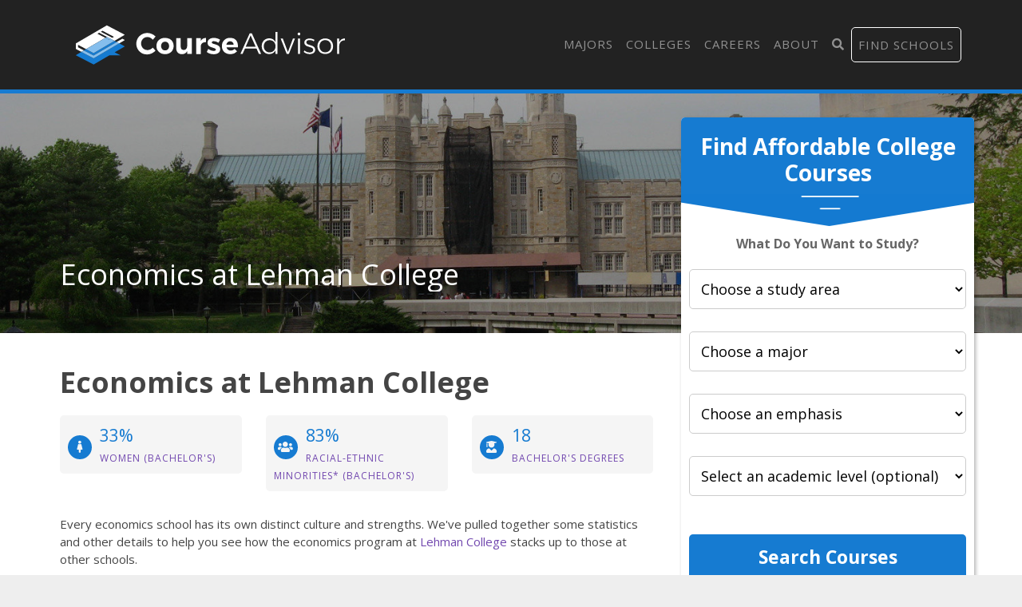

--- FILE ---
content_type: text/html
request_url: https://courseadvisor.com/colleges/cuny-lehman-college/social-sciences/economics/
body_size: 9858
content:
<!DOCTYPE html>
<html lang="en">
  <head>
      <meta charset="utf-8">


<title>The Economics Major at Lehman College - Course Advisor</title>


<meta http-equiv="X-UA-Compatible" content="IE=edge">
<meta name="viewport" content="width=device-width, initial-scale=1">

<meta name="description" content="Find out more about majoring in economics at Lehman College. Essential facts such as popularity, student demographics, and more.">
<meta name="viewport" content="width=device-width, initial-scale=1">
<link rel="canonical" href="https://courseadvisor.com/colleges/cuny-lehman-college/social-sciences/economics/">


<meta name="robots" content="index, follow">
<meta name="googlebot" content="index, follow">

<script>(function(w,d,s,l,i){w[l]=w[l]||[];w[l].push({'gtm.start':
new Date().getTime(),event:'gtm.js'});var f=d.getElementsByTagName(s)[0],
j=d.createElement(s),dl=l!='dataLayer'?'&l='+l:'';j.async=true;j.src=
'https://www.googletagmanager.com/gtm.js?id='+i+dl;f.parentNode.insertBefore(j,f);
})(window,document,'script','dataLayer','GTM-N4K7B7D');</script>




<link rel="apple-touch-icon" sizes="180x180" href="https://courseadvisor.com/assets/images/favicons/apple-touch-icon.png">
<link rel="icon" type="image/png" sizes="32x32" href="https://courseadvisor.com/assets/images/favicons/favicon-32x32.png">
<link rel="icon" type="image/png" sizes="16x16" href="https://courseadvisor.com/assets/images/favicons/favicon-16x16.png">
<link rel="manifest" href="https://courseadvisor.com/assets/images/favicons/site.webmanifest">
<link rel="mask-icon" href="https://courseadvisor.com/assets/images/favicons/safari-pinned-tab.svg" color="#167bd1">
<link rel="shortcut icon" href="https://courseadvisor.com/assets/images/favicons/favicon.ico">
<meta name="msapplication-TileColor" content="#000000">
<meta name="msapplication-config" content="https://courseadvisor.com/assets/images/favicons/browserconfig.xml">
<meta name="theme-color" content="#000000">


<script type="application/ld+json">
  {
    "@context": "https://schema.org",
    "@type": "Article",
    "url": "https:\/\/courseadvisor.com\/colleges\/cuny-lehman-college\/social-sciences\/economics\/", 
    "headline": "The Economics Major at Lehman College", 
    "description": "Find out more about majoring in economics at Lehman College. Essential facts such as popularity, student demographics, and more.", 
    "abstract": "Learn more about the economics program at Lehman College, including how the school is ranked for the major, student demographics, and more.", 
    "datePublished": "2019-09-01T08:00:00Z",
    "dateModified": "2025-01-20T11:04:55\u002b00:00", 
    "keywords": "Lehman College economics,Lehman economics major,Lehman economics program,Lehman economics ranking", 
    "inLanguage": "en-US", 
    "wordCount": "600", 
    "copyrightYear": "2025", 
    "copyrightHolder": {
      "type": "Organization", 
      "@id": "https:\/\/courseadvisor.com\/#organization", 
      "name": "Course Advisor"
    },"image": {
        "@type": "ImageObject", 
        "@id": "https:\/\/courseadvisor.com\/colleges\/cuny-lehman-college\/social-sciences\/economics\/", 
        "inLanguage": "en-US", 
        "url": "https:\/\/dzhhw2kso6jlo.cloudfront.net\/college_banners\/v1\/190637_0.jpg", 
        "contentUrl": "https:\/\/dzhhw2kso6jlo.cloudfront.net\/college_banners\/v1\/190637_0.jpg"
      },"isPartOf": {
    "@type": "WebPage", 
    "@id": "https://courseadvisor.com/colleges/cuny-lehman-college/social-sciences/economics/", 
    "url": "https://courseadvisor.com/colleges/cuny-lehman-college/social-sciences/economics/", 
    "name": "The Economics Major at Lehman College",
    "primaryImageOfPage": {
      "@type": "ImageObject", 
      "@id": "https://courseadvisor.com/colleges/cuny-lehman-college/social-sciences/economics/", 
      "inLanguage": "en-US", 
      "url": "https://dzhhw2kso6jlo.cloudfront.net/college_banners/v1/190637_0.jpg", 
      "contentUrl": "https://dzhhw2kso6jlo.cloudfront.net/college_banners/v1/190637_0.jpg"
    },
    "potentialAction": {
      "@type": "ReadAction", 
      "target": {
        "type": "EntryPoint", 
        "urlTemplate": "https://courseadvisor.com/colleges/cuny-lehman-college/social-sciences/economics/" 
      }
    }, 
    "isPartOf": {
      "@type": "WebSite", 
      "@id": "https://courseadvisor.com/#website", 
      "url": "https://courseadvisor.com/", 
      "name": "Course Advisor",  
      "publisher": {
        "@type": "Organization",
        "@id": "https://courseadvisor.com/#organization", 
        "url": "https://courseadvisor.com/", 
        "name": "Course Advisor",
        "logo": {
          "@type": "ImageObject", 
          "@id": "https://courseadvisor.com/#logo", 
          "url": "", 
          "inLanguage": "en-US", 
          "caption": "Course Advisor"
        },
        "sameAs":[
          "https://twitter.com/Course_Advisor",
          "https://www.facebook.com/OfficialCourseAdvisor",
          "https://www.linkedin.com/company/course-advisor-site"
        ]
      }, 
      "potentialAction": {
        "@type": "SearchAction",
        "target": {
          "@type": "EntryPoint",
          "urlTemplate": "https://courseadvisor.com/search/?cfSearch={search_term_string}"
        },
        "query-input": "required name=search_term_string"
      }, 
      "inLanguage": "en-US", 
      "copyrightHolder": {
        "type": "Organization", 
        "@id": "https://courseadvisor.com/#organization", 
        "name": "Course Advisor"
      }
    }
  }, 
    "mainEntityOfPage": {
    "@type": "WebPage", 
    "@id": "https://courseadvisor.com/colleges/cuny-lehman-college/social-sciences/economics/", 
    "url": "https://courseadvisor.com/colleges/cuny-lehman-college/social-sciences/economics/", 
    "name": "The Economics Major at Lehman College",
    "primaryImageOfPage": {
      "@type": "ImageObject", 
      "@id": "https://courseadvisor.com/colleges/cuny-lehman-college/social-sciences/economics/", 
      "inLanguage": "en-US", 
      "url": "https://dzhhw2kso6jlo.cloudfront.net/college_banners/v1/190637_0.jpg", 
      "contentUrl": "https://dzhhw2kso6jlo.cloudfront.net/college_banners/v1/190637_0.jpg"
    },
    "potentialAction": {
      "@type": "ReadAction", 
      "target": {
        "type": "EntryPoint", 
        "urlTemplate": "https://courseadvisor.com/colleges/cuny-lehman-college/social-sciences/economics/" 
      }
    }, 
    "isPartOf": {
      "@type": "WebSite", 
      "@id": "https://courseadvisor.com/#website", 
      "url": "https://courseadvisor.com/", 
      "name": "Course Advisor",  
      "publisher": {
        "@type": "Organization",
        "@id": "https://courseadvisor.com/#organization", 
        "url": "https://courseadvisor.com/", 
        "name": "Course Advisor",
        "logo": {
          "@type": "ImageObject", 
          "@id": "https://courseadvisor.com/#logo", 
          "url": "", 
          "inLanguage": "en-US", 
          "caption": "Course Advisor"
        },
        "sameAs":[
          "https://twitter.com/Course_Advisor",
          "https://www.facebook.com/OfficialCourseAdvisor",
          "https://www.linkedin.com/company/course-advisor-site"
        ]
      }, 
      "potentialAction": {
        "@type": "SearchAction",
        "target": {
          "@type": "EntryPoint",
          "urlTemplate": "https://courseadvisor.com/search/?cfSearch={search_term_string}"
        },
        "query-input": "required name=search_term_string"
      }, 
      "inLanguage": "en-US", 
      "copyrightHolder": {
        "type": "Organization", 
        "@id": "https://courseadvisor.com/#organization", 
        "name": "Course Advisor"
      }
    }
  }
  }
  </script>

  <meta property="og:url" content="https://courseadvisor.com/colleges/cuny-lehman-college/social-sciences/economics/">
  <meta property="og:site_name" content="Course Advisor">
  
  <meta property="og:title" content="The Economics Major at Lehman College">
  
  
  <meta property="og:description" content="Find out more about majoring in economics at Lehman College. Essential facts such as popularity, student demographics, and more." />
  
  
  <meta property="og:image" content="https://courseadvisor.com/assets/images/courseadvisor-share-image.jpg" />
  
  <meta property="og:image:type" content="image/jpg">
  <meta property="og:image:width" content="602">
  <meta property="og:image:height" content="370">
  <meta property="og:type" content="article">

  
  <meta name="twitter:title" content="The Economics Major at Lehman College">
  
  
  <meta name="twitter:description" content="Find out more about majoring in economics at Lehman College. Essential facts such as popularity, student demographics, and more." />
  
  
  <meta name="twitter:image" content="https://courseadvisor.com/assets/images/courseadvisor-share-image.jpg" />
  
  <meta name="twitter:domain" content="https://courseadvisor.com/">
  <meta name="twitter:site" content="@CourseAdvisor">
  <meta name="twitter:creator" content="@CourseAdvisor">
  <meta name="twitter:card" content="summary_large_image">
  <meta name="twitter:url" content="https://courseadvisor.com/colleges/cuny-lehman-college/social-sciences/economics/">

  
  <meta property="twitter:image:src" content="https://courseadvisor.com/assets/images/courseadvisor-share-image.jpg">
  
  <meta itemprop="name" content="The Economics Major at Lehman College">
  
  <meta itemprop="description" content="Find out more about majoring in economics at Lehman College. Essential facts such as popularity, student demographics, and more.">
  

  
  <meta property="article:tag" content="The Economics Major at Lehman College">
  

  
  <meta itemprop="image" content="https://courseadvisor.com/assets/images/courseadvisor-share-image.jpg">
  

<meta itemprop="inLanguage" content="en-us">
<meta itemprop="usageTerms" content="https://courseadvisor.com/terms/">

<link rel="stylesheet" href="https://stackpath.bootstrapcdn.com/bootstrap/4.3.1/css/bootstrap.min.css" integrity="sha384-ggOyR0iXCbMQv3Xipma34MD+dH/1fQ784/j6cY/iJTQUOhcWr7x9JvoRxT2MZw1T" crossorigin="anonymous">

<script src="https://kit.fontawesome.com/9baa7fb487.js"></script>

<link href="https://unpkg.com/aos@2.3.1/dist/aos.css" rel="stylesheet">

<link href="https://courseadvisor.com/assets/css/screen.css?v=1737371095" rel="stylesheet">

<script type='text/javascript' src='https://www.esyoh.com/clients/js/widget.js?ver=3.0.0' id='esyoh-widget-js'></script>

  </head>

  
    <body role="document" class="page-college">
  
<noscript><iframe src="https://www.googletagmanager.com/ns.html?id=GTM-N4K7B7D"
height="0" width="0" style="display:none;visibility:hidden"></iframe></noscript>

        <div class="container main theme-showcase" role="main">
    

  	  <div class="header"><nav class="navbar navbar-expand-lg navbar-dark">
  <a class="navbar-brand" href="https://courseadvisor.com">Navbar w/ text</a>
  <button class="navbar-toggler" type="button" data-toggle="collapse" data-target="#navbarText" aria-controls="navbarText" aria-expanded="false" aria-label="Toggle navigation">
    <span class="navbar-toggler-icon"></span>
  </button>
  <div class="collapse navbar-collapse" id="navbarText">
    <ul class="navbar-nav ml-auto">
      
    <li class="nav-item"><a class="nav-link" href="/majors/">Majors</a></li>

    <li class="nav-item"><a class="nav-link" href="/colleges/">Colleges</a></li>

    <li class="nav-item"><a class="nav-link" href="/careers/">Careers</a></li>

    <li class="nav-item"><a class="nav-link" href="/about/">About</a></li>

<li class="nav-item"><a class="nav-link" href="/search"><i class="fas fa-search"></i></a></li>
      <li class="nav-item searchProgramsNavCta">
        <a href="/find-schools/" class="nav-link">Find Schools</a>
      </li>
    </ul>
  </div>
</nav>
</div>
        <div class="body">
          <div class="degree-finder">
            <div data-aos="fade-up">
              
                
                
                <style>
  .degreefinder-head {
    margin-bottom: 50px;
  }
  .degreefinder-body {
    padding: 50px 10px;
  }
  .widgetHeaderLable {
    font-size: 1rem;
    font-weight: 700;
    margin-bottom: 20px;
  }
</style>

<div class="section" id="quick_finder" program-finder="">
  <form
    id="leadFormConnect"
    name="leadFormConnect"
    accept-charset="UTF-8"
    action=""
    method="POST"
  >
    <div class="finder">
      <div class="degreefinder-head">
        <div class="arrow">
          <h3>Find Affordable College Courses</h3>
        </div>
      </div>
      <div class="degreefinder-body">
        <div id="program_info">
          <p class="text-center widgetHeaderLable">
            <strong>What Do You Want to Study?</strong>
          </p>
          
          <div id="cip0Div" class="levelBox" style="">
            <label for="cip0">
              
              <select id="cip0" name="cip0">
                <option value="">Choose a study area</option>
              </select>
            </label>
          </div>

          <div id="cip2div" class="levelBox">
            <label for="cip2" class="cip2" style="width: 100%">
              
              <select id="cip2" name="cip2">
                <option value="">Choose a major</option>
              </select>
            </label>
          </div>

          <div id="cip6div" class="levelBox">
            <label for="cip6">
              
              <select id="cip6" name="cip6">
                <option value="">Choose an emphasis</option>
              </select>
            </label>
          </div>

          <div id="educationLevel" class="levelBox">
            <label for="level">
              
              <select id="level" name="level">
                <option value="">Select an academic level (optional)</option>
                <option value="associates">Associate's</option>
                <option value="bachelors">Bachelor's</option>
                <option value="basic-certificate">Basic Certificate</option>
                <option value="undergrad-certificate">
                  Undergrad Certificate
                </option>
              </select>
            </label>
          </div>

          <button
            id="findProgramsButton"
            type="button"
            onClick="submitProgramInfo(event);"
            class="btn"
          >
            Search Courses
          </button>
        </div>
      </div>
    </div>

    <input type="hidden" id="referring_url" name="referring_url" value="" />
    <input type="hidden" id="landing_url" name="landing_url" value="" />
  </form>
</div>


<script type="text/javascript">
  
  function populateDropdown(selector, options, currentValue) {
    const select = document.getElementById(selector);
    while (select.options.length > 1) {
      select.remove(1);
    }
    
    options.sort((a, b) => a.name.localeCompare(b.name));
    
    options.forEach(option => {
      if (option.slug !== "None") {
        const opt = document.createElement('option');
        opt.value = option.slug;
        opt.text = option.name;
        if (option.slug === currentValue) {
          opt.selected = true;
        }
        select.appendChild(opt);
      }
    });
    select.disabled = options.length === 0;
  }

  
  function updateCip2Dropdown(selectedCip0) {
    const options = courseadvisor_majors_list[selectedCip0]?.cip4s.map(cip4 => ({
      name: cip4.cip4_name,
      slug: cip4.cip4_slug
    })) || [];
    populateDropdown('cip2', options, null);
    populateDropdown('cip6', [], null); 
  }

  function updateCip6Dropdown(selectedCip0, selectedCip2) {
    const cip2Entry = courseadvisor_majors_list[selectedCip0]?.cip4s.find(cip4 => cip4.cip4_slug === selectedCip2);
    const options = cip2Entry?.cip6s.map(cip6 => ({
      name: cip6.cip6_name,
      slug: cip6.cip6_slug
    })) || [];
    populateDropdown('cip6', options, null);
  }

  
  function handleDropdownChange() {
    document.getElementById('cip0').addEventListener('change', function() {
      updateCip2Dropdown(this.value);
      document.getElementById('findProgramsButton').disabled = true;
    });

    document.getElementById('cip2').addEventListener('change', function() {
      updateCip6Dropdown(document.getElementById('cip0').value, this.value);
      document.getElementById('findProgramsButton').disabled = this.value === "";
    });
  }

  
  function initializeFromUrl() {
    const pathSegments = new URL(window.location.href).pathname.split('/').filter(Boolean);
    const majorsIndex = pathSegments.indexOf('majors');

    let currentCip0 = majorsIndex + 1 < pathSegments.length ? pathSegments[majorsIndex + 1] : null;
    let currentCip2 = majorsIndex + 2 < pathSegments.length ? pathSegments[majorsIndex + 2] : null;
    let currentCip6 = majorsIndex + 3 < pathSegments.length ? pathSegments[majorsIndex + 3] : null;

    if (majorsIndex === -1) { 
      currentCip0 = null;
      currentCip2 = null;
      currentCip6 = null;
    }

    populateDropdown('cip0', Object.entries(courseadvisor_majors_list).map(([slug, data]) => ({
      name: data.cip2_name,
      slug: slug
    })), currentCip0);

    if (currentCip0) {
      updateCip2Dropdown(currentCip0);
      if (currentCip2) {
        populateDropdown('cip2', courseadvisor_majors_list[currentCip0].cip4s.map(cip4 => ({
          name: cip4.cip4_name,
          slug: cip4.cip4_slug
        })), currentCip2);
        updateCip6Dropdown(currentCip0, currentCip2);
      }
    }

    if (currentCip2 && currentCip6) {
      populateDropdown('cip6', courseadvisor_majors_list[currentCip0].cip4s.find(cip4 => cip4.cip4_slug === currentCip2).cip6s.map(cip6 => ({
        name: cip6.cip6_name,
        slug: cip6.cip6_slug
      })), currentCip6);
    }

    handleDropdownChange();
  }

  window.addEventListener('load', initializeFromUrl);

  
  function buildAndRedirectUrl() {
    
    const baseUrl = window.location.origin;

    
    const cip0Slug = document.getElementById("cip0").value;
    const cip2Slug = document.getElementById("cip2").value;
    const cip6Slug = document.getElementById("cip6").value;
    const levelSlug = document.getElementById("level").value;

    
    let path = "majors";
    if (cip0Slug) path += "/" + cip0Slug;
    if (cip2Slug) path += "/" + cip2Slug;
    if (cip6Slug) path += '/' + cip6Slug;
    path += "/offers.html";

    
    if (levelSlug) {
      path += "?level=" + encodeURIComponent(levelSlug)
    }
    const fullUrl = baseUrl + "/" + path;
    
    window.location.href = fullUrl;
  }

  
  function submitProgramInfo(event) {
    event.preventDefault();
    buildAndRedirectUrl();
  }

  document.getElementById('leadFormConnect').addEventListener('submit', submitProgramInfo);
</script>


            </div>
          </div>

          
          <style>
            
                .form-banner { background-image : url('https://dzhhw2kso6jlo.cloudfront.net/college_banners/v1/190637_0_big.jpg') !important; }
                @media (max-width: 980px) { .form-banner { background-image : url('https://dzhhw2kso6jlo.cloudfront.net/college_banners/v1/190637_0.jpg') !important; } }
            
          </style>
          

          
            <div class="form-banner row">
                <div class="container">

                

                

                    <div class="row">
                        <div class="col-md-8">
                            <div class="form-intro">
                                <div class="cfRenderTextOnImage">
                                    <div class="collegeName ellipsis">
                                        <span itemprop="name">Economics at Lehman College</span>
                                    </div>
                                </div>
                            </div>
                        </div>
                    </div>
                </div>
            </div>
          

          
          
          

          <div class="row section">
            <div class="col-md-8">

                
                    <h1 id="economics-at-lehman-college">Economics at Lehman College</h1>
<p><div class="quick-stats row">
    <div class="col-md-4" foo="4">
    <a href="#bachelors_gender">
        <div class="stat-box">
            <div class="stat-icon"><i class="fas fa-female" aria-hidden="true"></i></div>
            <span class="stat-highlight">33%</span>
            <span class="stat-topic">Women (Bachelor&#39;s)</span>
        </div>
    </a>
</div><div class="col-md-4" foo="4">
    <a href="#bachelors_racial_ethnic">
        <div class="stat-box">
            <div class="stat-icon"><i class="fas fa-users" aria-hidden="true"></i></div>
            <span class="stat-highlight">83%</span>
            <span class="stat-topic">Racial-Ethnic Minorities* (Bachelor&#39;s)</span>
        </div>
    </a>
</div><div class="col-md-4" foo="4">
    <a href="#bachelors_gender">
        <div class="stat-box">
            <div class="stat-icon"><i class="fas fa-user-graduate" aria-hidden="true"></i></div>
            <span class="stat-highlight">18</span>
            <span class="stat-topic">Bachelor&#39;s Degrees</span>
        </div>
    </a>
</div>
</div>
Every economics school has its own distinct culture and strengths. We've pulled together some statistics and other details to help you see how the economics program at <a href="/colleges/cuny-lehman-college">Lehman College</a> stacks up to those at other schools.</p>
<p>Lehman is located in Bronx, New York and has a total student population of 15,091.</p>
<p><strong>Want to know more about the career opportunities in this field? Check out the <a href="#careers">Careers in Economics section</a> at the bottom of this page.</strong></p>

<p><a name="degrees_available"></a></p>
<h2 id="lehman-economics-degrees-available">Lehman Economics Degrees Available</h2>
<ul>
<li>Bachelor&rsquo;s Degree in Economics</li>
</ul>
<div class="esy_widget_container cf_esy_widget_container "></div>
    <script data-cfasync="false" type="text/javascript">
        document.addEventListener("DOMContentLoaded", function(event) {ESY.Widget({
            category_id: '769,742',
            new_window: '',
            results: '3',
            title: 'Featured Lehman College Programs',
            domain_id: 'courseadvisor.com',
            type: 'listings',
            widget_layout: 'vertical',
            intro: 'Learn about start dates, transferring credits, availability of financial aid, and more by contacting the universities below.',
            placement: '',
            custom_options: ''
            });
        });
    </script>
<p><a name="rankings"></a></p>
<h2 id="lehman-economics-rankings">Lehman Economics Rankings</h2>
<p>The economics major at Lehman is not ranked on College Factual’s Best Colleges and Universities for Economics. This could be for a number of reasons, such as not having enough data on the major or school to make an accurate assessment of its quality.</p>
<p><a name="masters_degree"></a></p>

<p><a name="earnings"></a>
<a name="diversity"></a></p>
<h2 id="economics-student-demographics-at-lehman">Economics Student Demographics at Lehman</h2>
<p>Take a look at the following statistics related to the make-up of the economics majors at Lehman College.</p>
<h3 id="lehman-economics-bachelors-program">Lehman Economics Bachelor&rsquo;s Program</h3>
<p><a name="diversity"></a>
<a name="bachelors_gender"></a>
<div class="quick-stats row">
    <div class="col-md-6" foo="6">
    
        <div class="stat-box">
            <div class="stat-icon"><i class="fas fa-female" aria-hidden="true"></i></div>
            <span class="stat-highlight">33%</span>
            <span class="stat-topic">Women</span>
        </div>
    
</div><div class="col-md-6" foo="6">
    
        <div class="stat-box">
            <div class="stat-icon"><i class="fas fa-users" aria-hidden="true"></i></div>
            <span class="stat-highlight">83%</span>
            <span class="stat-topic">Racial-Ethnic Minorities*</span>
        </div>
    
</div>
</div>
For the most recent academic year available, 67% of economics bachelor's degrees went to men and 33% went to women.</p>
<a href='https://images.courseadvisor.com/chart-images/colleges/cuny-lehman-college/social-sciences/economics/bachelors-degrees-gender-diversity_xl.jpeg' target="_blank" class="chartLink">
    <img src='https://images.courseadvisor.com/chart-images/colleges/cuny-lehman-college/social-sciences/economics/bachelors-degrees-gender-diversity_xs.jpeg' 
    srcset='https://images.courseadvisor.com/chart-images/colleges/cuny-lehman-college/social-sciences/economics/bachelors-degrees-gender-diversity_xs.jpeg 370w, 
    https://images.courseadvisor.com/chart-images/colleges/cuny-lehman-college/social-sciences/economics/bachelors-degrees-gender-diversity_sm.jpeg 476w, 
    https://images.courseadvisor.com/chart-images/colleges/cuny-lehman-college/social-sciences/economics/bachelors-degrees-gender-diversity_md.jpeg 620w, 
    https://images.courseadvisor.com/chart-images/colleges/cuny-lehman-college/social-sciences/economics/bachelors-degrees-gender-diversity_lg.jpeg 770w'  alt='undefined' />
</a>
<p><a name="bachelors_racial_ethnic"></a> Prospective students may be interested in knowing that this school graduates 51% more racial-ethnic minorities in its economics bachelor's program than the national average.<a href="#minority_definition">*</a></p>
<p>The following table and chart show the race/ethnicity for students who recently graduated from Lehman College with a bachelor's in economics.</p>
<a href='https://images.courseadvisor.com/chart-images/colleges/cuny-lehman-college/social-sciences/economics/bachelors-degrees-racial-ethnic-diversity_xl.jpeg' target="_blank" class="chartLink">
    <img src='https://images.courseadvisor.com/chart-images/colleges/cuny-lehman-college/social-sciences/economics/bachelors-degrees-racial-ethnic-diversity_xs.jpeg' 
    srcset='https://images.courseadvisor.com/chart-images/colleges/cuny-lehman-college/social-sciences/economics/bachelors-degrees-racial-ethnic-diversity_xs.jpeg 370w, 
    https://images.courseadvisor.com/chart-images/colleges/cuny-lehman-college/social-sciences/economics/bachelors-degrees-racial-ethnic-diversity_sm.jpeg 476w, 
    https://images.courseadvisor.com/chart-images/colleges/cuny-lehman-college/social-sciences/economics/bachelors-degrees-racial-ethnic-diversity_md.jpeg 620w, 
    https://images.courseadvisor.com/chart-images/colleges/cuny-lehman-college/social-sciences/economics/bachelors-degrees-racial-ethnic-diversity_lg.jpeg 770w'  alt='undefined' />
</a>
<table class="table">
<thead>
<tr>
<th style="text-align:left">Race/Ethnicity</th>
<th style="text-align:right">Number of Students</th>
</tr>
</thead>
<tbody>
<tr>
<td style="text-align:left">Asian</td>
<td style="text-align:right">2</td>
</tr>
<tr>
<td style="text-align:left">Black or African American</td>
<td style="text-align:right">5</td>
</tr>
<tr>
<td style="text-align:left">Hispanic or Latino</td>
<td style="text-align:right">7</td>
</tr>
<tr>
<td style="text-align:left">White</td>
<td style="text-align:right">2</td>
</tr>
<tr>
<td style="text-align:left">International Students</td>
<td style="text-align:right">1</td>
</tr>
<tr>
<td style="text-align:left">Other Races/Ethnicities</td>
<td style="text-align:right">1</td>
</tr>
</tbody>
</table>
<h2 id="concentrations-within-economics">Concentrations Within Economics</h2>
<p>The following economics concentations are available at Lehman College. The completion numbers here include all graduates who receive any type of degree in this field from Lehman College. Some of these focus areas may not be available for your degree level.</p>
<table class="table">
<thead>
<tr>
<th style="text-align:left">Concentration</th>
<th style="text-align:right">Annual Degrees Awarded</th>
</tr>
</thead>
<tbody>
<tr>
<td style="text-align:left"><a href="/colleges/cuny-lehman-college/social-sciences/economics/general-economics/">General Economics</a></td>
<td style="text-align:right">20</td>
</tr>
</tbody>
</table>
<h2 id="related-majors">Related Majors</h2>
<ul>
<li><a href="/colleges/cuny-lehman-college/social-sciences/geography-and-cartography/">Geography &amp; Cartography</a></li>
<li><a href="/colleges/cuny-lehman-college/social-sciences/political-science-and-government/">Political Science &amp; Government</a></li>
<li><a href="/colleges/cuny-lehman-college/social-sciences/anthropology/">Anthropology</a></li>
<li><a href="/colleges/cuny-lehman-college/social-sciences/sociology/">Sociology</a></li>
</ul>
<div class="esy_widget_container cf_esy_widget_container "></div>
    <script data-cfasync="false" type="text/javascript">
        document.addEventListener("DOMContentLoaded", function(event) {ESY.Widget({
            category_id: '691,797',
            new_window: '',
            results: '3',
            title: 'Related Programs',
            domain_id: 'courseadvisor.com',
            type: 'listings',
            widget_layout: 'vertical',
            intro: 'Learn about other programs related to Lehman College that might interest you.',
            placement: '',
            custom_options: ''
            });
        });
    </script>
<p><a name="careers"></a></p>
<h2 id="careers-that-economics-grads-may-go-into">Careers That Economics Grads May Go Into</h2>
<p>A degree in economics can lead to the following careers. Since job numbers and average salaries can vary by geographic location, we have only included the numbers for NY, the home state for Lehman College.</p>
<table class="table">
<thead>
<tr>
<th style="text-align:left">Occupation</th>
<th style="text-align:right">Jobs in NY</th>
<th style="text-align:right">Average Salary in NY</th>
</tr>
</thead>
<tbody>
<tr>
<td style="text-align:left"><a href="/careers/market-research-analysts-and-marketing-specialists/new-york-us">Market Research Analysts and Marketing Specialists</a></td>
<td style="text-align:right">63,520</td>
<td style="text-align:right">$77,230</td>
</tr>
<tr>
<td style="text-align:left"><a href="/careers/managers-all-other/new-york-us">Managers</a></td>
<td style="text-align:right">16,600</td>
<td style="text-align:right">$124,160</td>
</tr>
<tr>
<td style="text-align:left"><a href="/careers/economics-teachers-postsecondary/new-york-us">Economics Professors</a></td>
<td style="text-align:right">1,650</td>
<td style="text-align:right">$129,370</td>
</tr>
<tr>
<td style="text-align:left"><a href="/careers/economists/new-york-us">Economists</a></td>
<td style="text-align:right">750</td>
<td style="text-align:right">$127,520</td>
</tr>
<tr>
<td style="text-align:left"><a href="/careers/survey-researchers/new-york-us">Survey Researchers</a></td>
<td style="text-align:right">710</td>
<td style="text-align:right">$74,130</td>
</tr>
</tbody>
</table>
<h3 id="references">References</h3>
<p><a name="minority_definition"></a></p>
<p>*The racial-ethnic minorities count is calculated by taking the total number of students and subtracting white students, international students, and students whose race/ethnicity was unknown. This number is then divided by the total number of students at the school to obtain the racial-ethnic minorities percentage.</p>
<ul>
<li><a href="https://www.collegefactual.com/" target="_blank" rel="noopener noreferrer">College Factual</a></li>
<li><a href="https://nces.ed.gov/" target="_blank" rel="noopener noreferrer">National Center for Education Statistics</a></li>
<li><a href="https://www.onetonline.org/" target="_blank" rel="noopener noreferrer">O*NET Online</a></li>
<li>Image Credit: By <a href="https://commons.wikimedia.org/wiki/File:Lehmanmusicjeh.jpg" target="_blank" rel="noopener no referrer">Jim.henderson</a> under <a href="https://en.wikipedia.org/wiki/Public_domain" target="_blank" rel="noopener no referrer">License</a></li>
</ul>
<p>More about our <a href="/about/references/">data sources and methodologies</a>.</p>


                    
                    
                    
                      

            </div>
          </div>

      </div><div class="search-banner">
	<div class="row">
    <div class="col-md-6">
      <h2>Find Schools Near You</h2>
      <p>Our free school finder matches students with accredited colleges across the U.S.</p>
    </div><div class="col-md-6">
      <a href="/find-schools/?return_url=https%3A%2F%2Fcourseadvisor.com%2Fcolleges%2Fcuny-lehman-college%2Fsocial-sciences%2Feconomics"
        class="btn btn-hollow btn-hollow-white btn-left search-banner-linkout">Explore Schools <i class="fas fa-arrow-right"></i></a>
    </div>
  </div>
</div><div class="footer">
  <div class="row">
    <div class="col-md-9">
      <img class="footer-logo" src="/assets/images/courseadvisor-logo-white.svg" alt="Course Advisor logo">
      <p>Course Advisor provides higher-education, college and university, degree, program, career, salary, and other helpful information to students, faculty, institutions, and other internet audiences. Presented information and data are subject to change. Inclusion on this website does not imply or represent a direct relationship with the company, school, or brand. Information, though believed correct at time of publication, may not be correct, and no warranty is provided. Contact the schools to verify any information before relying on it. Financial aid may be available for those who qualify. The displayed options may include sponsored or recommended results, not necessarily based on your preferences.</p>

      <p>© <span id="year"></span> Course Advisor – All Rights Reserved.</p>

      <ul>
        <li><a target="_blank" href="/about/">About Us</a></li>
        <li><a target="_blank" href="/about/references/">Data</a></li>
        <li><a target="_blank" href="https://colleges.courseadvisor.com/privacy/">Privacy Policy</a></li>
        <li><a target="_blank" href="https://colleges.courseadvisor.com/california-privacy/">California Privacy</a></li>
        <li><a target="_blank" href="https://dmsunsub.io/">Do Not Sell Or Share My Personal Information</a></li>
        <li><a target="_blank" href="https://colleges.courseadvisor.com/terms/">Terms of Use</a></li>
      </ul>
    </div>
    <div class="col-md-3">
      <div class="social">
        <h3>Follow Us</h3>
        <ul>
          <li><a href="https://www.facebook.com/OfficialCourseAdvisor" target="_blank"><i class="fab fa-facebook-f"></i> Facebook</a></li>
          <li><a href="https://www.linkedin.com/company/course-advisor-site" target="_blank"><i class="fab fa-linkedin-in"></i> LinkedIn</a></li>
          <li><a href="https://twitter.com/Course_Advisor" target="_blank"><i class="fab fa-twitter"></i> Twitter</a></li>
        </ul>
      </div>
    </div>
  </div>
</div>

<script>
    document.getElementById("year").innerHTML = new Date().getFullYear();
</script>
</div> 


<script src="https://unpkg.com/aos@2.3.1/dist/aos.js"></script>
<script>
  AOS.init();
</script>

<link href="https://fonts.googleapis.com/css?family=Open+Sans:400,400i,700,700i&display=swap" rel="stylesheet">
<script src="https://ajax.googleapis.com/ajax/libs/jquery/3.3.1/jquery.min.js"></script>
<script src="https://cdnjs.cloudflare.com/ajax/libs/jquery-cookie/1.3.1/jquery.cookie.min.js" crossorigin="anonymous"></script>
<script src="https://cdnjs.cloudflare.com/ajax/libs/popper.js/1.14.7/umd/popper.min.js" integrity="sha384-UO2eT0CpHqdSJQ6hJty5KVphtPhzWj9WO1clHTMGa3JDZwrnQq4sF86dIHNDz0W1" crossorigin="anonymous"></script>
<script src="https://stackpath.bootstrapcdn.com/bootstrap/4.3.1/js/bootstrap.min.js" integrity="sha384-JjSmVgyd0p3pXB1rRibZUAYoIIy6OrQ6VrjIEaFf/nJGzIxFDsf4x0xIM+B07jRM" crossorigin="anonymous"></script>

<script type="text/javascript" src="/assets/js/maxmind-mmresults.js"></script>
<script type="text/javascript" src="/assets/js/mastodon-mapping.js?v=1737371095"></script>

<script type="text/javascript" src="/assets/data/courseadvisor-majors.js?v=1737371095"></script>


<script type="text/javascript">
  (function() {
    function getQueryStringParameterByName(name) {
      name = name.replace(/[\[]/, '\\[').replace(/[\]]/, '\\]');
      var regex = new RegExp('[\\?&]' + name + '=([^&#]*)'),
        results = regex.exec(location.search);
      return results == null ? '' : decodeURIComponent(results[1].replace(/\+/g, ' '));
    }

    var dmsCampaign = getQueryStringParameterByName('campaign');
    if (dmsCampaign) {
      $.cookie('dmsCampaign', dmsCampaign, { expires: 360, path: '/' });
    }

    var utmSource = getQueryStringParameterByName('utm_source');
    if (utmSource) {
      $.cookie('utmSource', utmSource, { expires: 360, path: '/' });
    }
    var utmCampaign = getQueryStringParameterByName('utm_campaign');
    if (utmCampaign) {
      $.cookie('utmCampaign', utmCampaign, { expires: 360, path: '/' });
    }

    var utmMedium = getQueryStringParameterByName('utm_medium');
    if (utmMedium) {
      $.cookie('utmMedium', utmMedium, { expires: 360, path: '/' });
    }

    var dmsProviderId = getQueryStringParameterByName('provider_id') || $.cookie('dmsProviderId');
    if (dmsProviderId) {
      $.cookie('dmsProviderId', dmsProviderId, { expires: 360, path: '/' });
    } else {
      $.cookie('dmsProviderId', '9077', { expires: 360, path: '/' });
    }

    var dmsCreativeId = getQueryStringParameterByName('creative') || $.cookie('dmsCreativeId');
    if (dmsCreativeId) {
      $.cookie('dmsCreativeId', dmsCreativeId, { expires: 360, path: '/' });
    } else {
      $.cookie('dmsCreativeId', 'cadvsr', { expires: 360, path: '/' });
    }

    var dmsSubId = getQueryStringParameterByName('sub_id') || $.cookie('dmsSubId');
    if (dmsSubId) {
      $.cookie('dmsSubId', dmsSubId, { expires: 360, path: '/' });
    }

    function qsToOjb (search) {
      return JSON.parse('{"' + search.replace(/&/g, '","').replace(/=/g,'":"') + '"}', function(key, value) { return key===""?value:decodeURIComponent(value) });
    }

    $(".search-banner-linkout").each(function(index, el) {
      var urlParts = el.href.split('?');
      if (urlParts.length === 0) return;

      var hrefBase = urlParts[0];
      var paramsStr = urlParts[1] || '';
      var paramsObj = qsToOjb(paramsStr);

      if (dmsProviderId) {
        paramsObj.provider_id = dmsProviderId;
      }
      if (dmsCampaign) {
        paramsObj.campaign = dmsCampaign;
      }
      if (dmsSubId) {
        paramsObj.sub_id = dmsSubId;
      }
      $(el).attr("href", hrefBase + '?' + $.param(paramsObj));
    });

  })();

  runScript();

  function runScript() {
    
    if( window.jQuery ) {
      jQuery(document).ready(function($){
        var areaOfStudySelect, areaOfStudys, blankAosOption, el, rootStudyAreaSelect;
        el = $("#quick_finder");
        areaOfStudys = el.find("select#study_area_id").html();
        blankAosOption = "<option value=''>Choose an emphasis (optional)</option>";
        rootStudyAreaSelect = el.find("select#root_study_area_id");
        areaOfStudySelect = el.find("select#study_area_id");

        rootStudyAreaSelect.change(function() {
          var filteredAosOptions, selectedGaosName;
          selectedGaosName = rootStudyAreaSelect.find(":selected").text().trim();
          filteredAosOptions = $(areaOfStudys).filter("optgroup[label='" + selectedGaosName + "']").html();
          if (filteredAosOptions) {
            areaOfStudySelect.html(blankAosOption + filteredAosOptions);
            return areaOfStudySelect.attr('disabled', false);
          } else {
            areaOfStudySelect.html(areaOfStudys);
            return areaOfStudySelect.attr('disabled', 'disabled');
          }
        });

        rootStudyAreaSelect.change();

        $('input[name="provider_id"]').val($.cookie("dmsProviderId"));
        $('input[name="utm_source"]').val($.cookie("utmSource"));
        $('input[name="utm_campaign"]').val($.cookie("utmCampaign"));
        $('input[name="utm_medium"]').val($.cookie("utmMedium"));
        $('input[name="creative"]').val($.cookie('dmsCreativeId'));
        $('input[name="referring_url"]').val(window.location.href);
      });
    } else {
        
        window.setTimeout( runScript, 50 );
    }
    
    if(document.getElementById('study_area_id') && document.getElementById('study_area_id').value != "") {
      $('#root_study_area_id').hide();
    }
  }

</script><script defer src="https://static.cloudflareinsights.com/beacon.min.js/vcd15cbe7772f49c399c6a5babf22c1241717689176015" integrity="sha512-ZpsOmlRQV6y907TI0dKBHq9Md29nnaEIPlkf84rnaERnq6zvWvPUqr2ft8M1aS28oN72PdrCzSjY4U6VaAw1EQ==" data-cf-beacon='{"version":"2024.11.0","token":"2fdaf34233b647ec9971f1590413d4f5","r":1,"server_timing":{"name":{"cfCacheStatus":true,"cfEdge":true,"cfExtPri":true,"cfL4":true,"cfOrigin":true,"cfSpeedBrain":true},"location_startswith":null}}' crossorigin="anonymous"></script>
</body>
</html>
